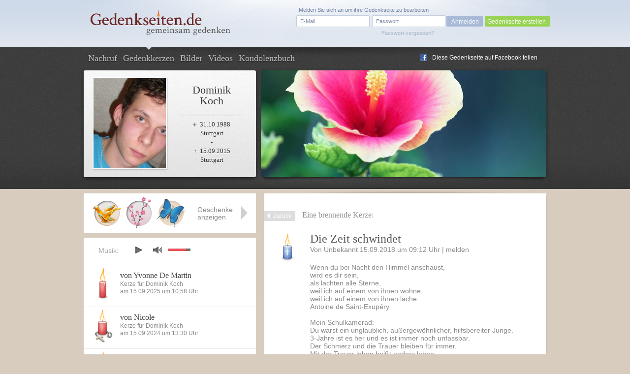

--- FILE ---
content_type: text/html; charset=UTF-8
request_url: https://www.gedenkseiten.de/dominik-koch/kerzen/2002700/
body_size: 7107
content:
<!DOCTYPE html PUBLIC "-//W3C//DTD XHTML 1.0 Strict//EN"
    "http://www.w3.org/TR/xhtml1/DTD/xhtml1-strict.dtd">

<html xmlns="http://www.w3.org/1999/xhtml">
<head>
<meta http-equiv="Content-Type" content="text/html; charset=utf-8" />
<link rel="canonical" href="https://www.gedenkseiten.de/dominik-koch/kerzen/2002700/"/>
<link href="/css/gedenkseite.css" media="screen" rel="stylesheet" type="text/css" />
<link rel="stylesheet" href="/theme/theme_1/theme.css" type="text/css" media="screen" />
<link rel="stylesheet" href="https://ajax.googleapis.com/ajax/libs/jqueryui/1.11.2/themes/smoothness/jquery-ui.css" type="text/css" media="screen" />
<script type="text/javascript" src="https://ajax.googleapis.com/ajax/libs/jquery/1.8.3/jquery.min.js"></script>
<script type="text/javascript" src="https://ajax.googleapis.com/ajax/libs/jqueryui/1.11.2/jquery-ui.min.js"></script>
	<script src='https://www.google.com/recaptcha/api.js'></script>
<link rel="shortcut icon" type="image/x-icon" href="/favicon.ico" />
<script type="text/javascript" src="/scripts/memscripts.js"></script>
<script type="text/javascript" src="/scripts/presents.js"></script>
<script type="text/javascript" src="/player/jquery.jplayer.min.js"></script>
<link rel="stylesheet" href="/player/jplayer.css" type="text/css"/>


<title>Die Zeit schwindet</title><meta name="description" content="Die Zeit schwindet | Eine Kerze für Dominik Koch von Unbekannt am 15.09.2018" >
<meta name="keywords" content="" >
	<meta property="og:image" content="/images/user/dominik-koch/images/Dominik-Koch-3.jpg" />
	<meta property="og:description" content="Dies ist eine Gedenkseite auf Gedenkseiten.de  für Dominik Koch, Geboren am 31.10.1988,
Gestorben am 15.09.2015" />

<style>
#main #sidebar {
	float: left;
	width: 350px;
	min-height: 400px;
	margin-top: 90px;
	position: relative;
	background-color: #fff;
	padding-bottom: 30px;
		}

	#main #content {
float: right;
margin: 0 0 0 0;
width: 475px;
background-color: #fff;
min-height: 400px;
position: relative;
min-height: 500px;
padding: 31px 60px 50px 38px;}</style>
</head>
<body>

<script type="text/javascript">
$(document).ready(function(){
        $("#jquery_jplayer_1").jPlayer({
                ready: function () {
                        $(this).jPlayer("setMedia", {
                            	mp3: "https://www.gedenkseiten.de/songs/sweet_memories.mp3"
                        })
                },
                swfPath: "https://www.gedenkseiten.de/scripts/",
                supplied: "mp3"
        })
});
</script>


<div id="container">
	<div id="head">
	<a href="/">
		<img id="logo" src="/images/Gedenkseiten-de-head_logo.png" alt="Gedenkseiten.de"></img>
		</a>

			<div class="login">
		<form method="post" id="loginForm" action="/profil/">
		<fieldset>
		<input type="text" name="name" id="loginEmail" value="E-Mail" onfocus="if (this.value == 'E-Mail') this.value = '';" onblur="if (this.value == '') this.value = 'E-Mail';"/>
		<input type="password" name="password" id="password-password" value=""/>
		<input type="hidden" name="origin" value="/dominik-koch/kerzen/2002700/" />
		<input id="password-clear" type="text" value="Passwort" onfocus="if (this.value == 'Passwort') this.value = '';" onblur="if (this.value == '') this.value = 'Passwort';" style="display: none;"/>

		<input type="button" value="Anmelden" onclick="this.form.submit();"/>
		</fieldset>
		<a id="loginPassLost" class="pw" style="cursor: pointer;">Passwort vergessen?</a>
				<span class="reg">Melden Sie sich an um ihre Gedenkseite zu bearbeiten</span>
		</form>
		<div class="newtopgedenk"><a href="/gedenkseite/">Gedenkseite erstellen</a></div>
		</div>
	 	</div>


	<div id="sub_head" class="">
		<ul id="navigation">
      		<li ><a href="https://www.gedenkseiten.de/dominik-koch/">Nachruf</a></li>
      		<li class="current"><a href="https://www.gedenkseiten.de/dominik-koch/kerzen/"> Gedenkkerzen</a></li>
      		<li ><a href="https://www.gedenkseiten.de/dominik-koch/bilder/">Bilder</a></li>
      		<li ><a href="https://www.gedenkseiten.de/dominik-koch/videos/">Videos</a></li>
      		<li ><a href="https://www.gedenkseiten.de/dominik-koch/kondolenzbuch/">Kondolenzbuch</a></li>
			  <li style="margin: -28px 0 0 680px; ">
			 <img src="/images/f_logo.png" width="15px" height="15px" style="float:left;" alt="Facebook"/><a onclick="window.open(this.href);return false;" title="bei Facebook empfehlen" rel="nofollow" href="https://www.facebook.com/sharer.php?u=https%3A%2F%2Fwww.gedenkseiten.de/dominik-koch%2F&t=Gedenkseiten" style="float:left; margin: -15px 0 0 -25px; text-shadow: none;">Diese Gedenkseite auf Facebook teilen</a>
			  </li>
		</ul>
		<div id="person">
							<img  src="/images/user/dominik-koch/images/Dominik-Koch-3.jpg" alt="Dominik Koch"/><br/>
						<h1>Dominik<br/>Koch</h1>
			<p class="dates"> <span class="born">31.10.1988</span><br/>
			Stuttgart<br/>
			-<br/>
			 <span class="died">15.09.2015</span><br/>
			Stuttgart</p>
		</div>
				<img src="/images/themes/theme_1/stimmungsbild.png" alt="stimmungsbild" class="bigpic" width="580" height="217"></img>
	</div>
	<div id="main">

		




<div id="content" class="condolence_entry">
<div id="linkerschatten" style="width: 2px; height: 580px; background-image: url(/images/shadeleft.png); margin: -30px 0 0 -41px; float:left;"></div>
<div id="rechterschatten" style="width: 2px; height: 580px; background-image: url(/images/shaderight.png); margin: -30px 0 0 535px; float:right; position:absolute;"></div>
<a href="https://www.gedenkseiten.de/dominik-koch/kerzen/" class="back">Zurück</a><span class="headline_2 navi_element">Eine brennende Kerze:</span>

	<img class="candle" src="/images/kerzen/kerze-06-06.png" alt="Kerze blau kreuz" style="margin-left:-15px;"></img>
	<div class="candle_entry" style="float:right; width:420px;">
						<span class="headline_1">Die Zeit schwindet</span>
			
		
		<p class="info">
		Von 
		Unbekannt					
		15.09.2018 um 09:12 Uhr |
			<span class="report" id="06-06">melden</span>
		</p>
		<p class="justify">Wenn du bei Nacht den Himmel anschaust,<br />
wird es dir sein,<br />
als lachten alle Sterne,<br />
weil ich auf einem von ihnen wohne,<br />
weil ich auf einem von ihnen lache.<br />
Antoine de Saint-Exupéry<br />
<br />
Mein Schulkamerad:<br />
Du warst ein unglaublich, außergewöhnlicher, hilfsbereiter Junge. <br />
3-Jahre ist es her und es ist immer noch unfassbar. <br />
Der Schmerz und die Trauer bleiben für immer. <br />
Mit der Trauer leben heißt anders leben.<br />
Ich wünsche deiner Familie viel Kraft</p>


		
	</div>   	

</div>
<div id="abuse" class="fulllayer"style="display: none;">
			<div id="blackLayer"></div>
			<div id="lostPassword" class="window" style="padding: 40px 100px 70px 50px;">
			  <div id="inPLBox">
			  <span class="headline_1">Melden Sie einen unangemessenen Eintrag</span>
			  <p style="margin: 10px 0 20px 0;">Hier haben Sie die Möglichkeit, einen unangemessenen Beitrag zu melden.</p>
					<form action="" method="post" class="formular" name="abuseform">
					<fieldset style="width: 500px;">
					
<textarea name="textfield2" id="textfield2" cols="70" rows="12" style="height: 150px;" onfocus="if (this.value == &#39;Bitte beschreiben Sie mit einigen Worten, weshalb Sie der Meinung sind, dass dieser Beitrag nicht angemessen ist. Wir prüfen Ihre Meldung innerhalb 24 Stunden. Vielen Dank für Ihre Unterstützung.&#39;) this.value = &#39;&#39;;">Bitte beschreiben Sie mit einigen Worten, weshalb Sie der Meinung sind, dass dieser Beitrag nicht angemessen ist. Wir prüfen Ihre Meldung innerhalb 24 Stunden. Vielen Dank für Ihre Unterstützung.</textarea><div><label for="name" style="margin: 15px 10px 0 0; text-align: left; width: 100px;">Ihr Name: </label>
<input type="text" name="sender" id="sender" value="" style="width:200px; margin:15px 0  0 10px;"></div></fieldset>	
					<fieldset style="margin:-20px 0 0 -25px; width: 850px;">
						<div class="g-recaptcha" data-sitekey="6Lcuih4UAAAAAPWfcBTzKHFMHhKbm72_z5W3NMsh" style="margin-left:52px;"></div>
					<span class="button green right" onclick="submitabuseForm();" style="margin: -60px 0 0 25px; width:150px; cursor:pointer; text-align:center;">Meldung absenden</span>
					
					<input type="hidden" name="specialId" id="specialId" value="2002700"/>
					<input type="hidden" name="reportabuse" value="1"/>
					</fieldset>
					</form>		  
			    <a class="close" id="closeabuse" href="#"> </a>
			
			  </div>
			</div>
		</div>







<script type="text/javascript">


$(".report2").click(function (e) {
	var reportId = $(this).attr('id');
	$("#specialId").val(reportId);
    $("#abuse").show();
    $('html, body').animate({scrollTop:0}	);
    });

</script>




	<!-- items neu hinzufügen in die gleiche ebene wie sidebar und content -->
	<div id="items">
		<div class="placed_item_box">
			<div class="items_placed">
				<!-- hier die platzierten geschenke ausgeben -->
				<!-- start -->
                								<div class="s74">
				<span class="f"><b>Geschenk</b>
				Am 15.09.2020								angelegt.</span></div>

								<div class="s73">
				<span class="f"><b>Geschenk</b>
				Am 25.08.2020								angelegt.</span></div>

								<div class="s2">
				<span class="f"><b>Geschenk</b>
				Am 25.08.2020								angelegt.</span></div>

								<div class="s59">
				<span class="f"><b>Geschenk</b>
				Am 25.08.2016				von Oliver Schmid 				angelegt.</span></div>

								<div class="s67">
				<span class="f"><b>Geschenk</b>
				Am 13.12.2015				von Oliver Schmid 				angelegt.</span></div>

								<div class="s21">
				<span class="f"><b>Geschenk</b>
				Am 16.09.2015				von Gedenkseiten.de 				angelegt.</span></div>

												<div id="new_item"  class="empty"><span class="f"><b>Geschenk platzieren</b>Klicken Sie mit der linken Maustaste auf ein leeres Feld um an dieser Stelle ein Geschenk zu platzieren.</span></div><div class="empty"><span class="f"><b>Geschenk platzieren</b>Klicken Sie mit der linken Maustaste auf ein leeres Feld um an dieser Stelle ein Geschenk zu platzieren.</span></div>												<!-- ende -->

							</div>
			<div class="show_items">Geschenke anzeigen</div>
			<div class="close_items"></div>
			<div class="new_item">Geschenk wählen</div>
		</div>

		<div class="new_item_box">
		<div class="items_option">
			<div class="sc7"><label rel="7" for="sc7"></label></div><div class="sc2"><label rel="2" for="sc2"></label></div><div class="sc4"><label rel="4" for="sc4"></label></div><div class="sc9"><label rel="9" for="sc9"></label></div><div class="sc8"><label rel="8" for="sc8"></label></div><div class="sc11"><label rel="11" for="sc11"></label></div><div class="sc93"><label rel="93" for="sc93"></label></div><div class="sc95"><label rel="95" for="sc95"></label></div><div class="sc10"><label rel="10" for="sc10"></label></div><div class="sc30"><label rel="30" for="sc30"></label></div><div class="sc47"><label rel="47" for="sc47"></label></div><div class="sc73"><label rel="73" for="sc73"></label></div><div class="sc70"><label rel="70" for="sc70"></label></div><div class="sc90"><label rel="90" for="sc90"></label></div><div class="sc71"><label rel="71" for="sc71"></label></div><div class="sc87"><label rel="87" for="sc87"></label></div><div class="sc84"><label rel="84" for="sc84"></label></div><div class="sc85"><label rel="85" for="sc85"></label></div><div class="sc96"><label rel="96" for="sc96"></label></div><div class="sc24"><label rel="24" for="sc24"></label></div><div class="sc17"><label rel="17" for="sc17"></label></div><div class="sc21"><label rel="21" for="sc21"></label></div><div class="sc22"><label rel="22" for="sc22"></label></div><div class="sc12"><label rel="12" for="sc12"></label></div><div class="sc6"><label rel="6" for="sc6"></label></div><div class="sc34"><label rel="34" for="sc34"></label></div><div class="sc48"><label rel="48" for="sc48"></label></div><div class="sc72"><label rel="72" for="sc72"></label></div><div class="sc14"><label rel="14" for="sc14"></label></div><div class="sc25"><label rel="25" for="sc25"></label></div><div class="sc45"><label rel="45" for="sc45"></label></div><div class="sc19"><label rel="19" for="sc19"></label></div><div class="sc16"><label rel="16" for="sc16"></label></div><div class="sc69"><label rel="69" for="sc69"></label></div><div class="sc27"><label rel="27" for="sc27"></label></div><div class="sc26"><label rel="26" for="sc26"></label></div><div class="sc3"><label rel="3" for="sc3"></label></div><div class="sc28"><label rel="28" for="sc28"></label></div><div class="sc46"><label rel="46" for="sc46"></label></div><div class="sc56"><label rel="56" for="sc56"></label></div><div class="sc57"><label rel="57" for="sc57"></label></div><div class="sc81"><label rel="81" for="sc81"></label></div><div class="sc82"><label rel="82" for="sc82"></label></div><div class="sc83"><label rel="83" for="sc83"></label></div><div class="sc74"><label rel="74" for="sc74"></label></div><div class="sc52"><label rel="52" for="sc52"></label></div><div class="sc32"><label rel="32" for="sc32"></label></div><div class="sc41"><label rel="41" for="sc41"></label></div><div class="sc44"><label rel="44" for="sc44"></label></div><div class="sc53"><label rel="53" for="sc53"></label></div><div class="sc33"><label rel="33" for="sc33"></label></div><div class="sc29"><label rel="29" for="sc29"></label></div><div class="sc97"><label rel="97" for="sc97"></label></div><div class="sc13"><label rel="13" for="sc13"></label></div><div class="sc43"><label rel="43" for="sc43"></label></div><div class="sc15"><label rel="15" for="sc15"></label></div><div class="sc49"><label rel="49" for="sc49"></label></div><div class="sc54"><label rel="54" for="sc54"></label></div><div class="sc50"><label rel="50" for="sc50"></label></div><div class="sc55"><label rel="55" for="sc55"></label></div><div class="sc99"><label rel="99" for="sc99"></label></div><div class="sc42"><label rel="42" for="sc42"></label></div><div class="sc76"><label rel="76" for="sc76"></label></div><div class="sc59"><label rel="59" for="sc59"></label></div><div class="sc60"><label rel="60" for="sc60"></label></div><div class="sc61"><label rel="61" for="sc61"></label></div><div class="sc62"><label rel="62" for="sc62"></label></div><div class="sc64"><label rel="64" for="sc64"></label></div><div class="sc63"><label rel="63" for="sc63"></label></div><div class="sc51"><label rel="51" for="sc51"></label></div><div class="sc75"><label rel="75" for="sc75"></label></div><div class="sc77"><label rel="77" for="sc77"></label></div><div class="sc79"><label rel="79" for="sc79"></label></div><div class="sc78"><label rel="78" for="sc78"></label></div><div class="sc18"><label rel="18" for="sc18"></label></div><div class="sc31"><label rel="31" for="sc31"></label></div><div class="sc23"><label rel="23" for="sc23"></label></div><div class="sc98"><label rel="98" for="sc98"></label></div><div class="sc100"><label rel="100" for="sc100"></label></div><div class="sc20"><label rel="20" for="sc20"></label></div><div class="sc58"><label rel="58" for="sc58"></label></div><div class="sc106"><label rel="106" for="sc106"></label></div><div class="sc104"><label rel="104" for="sc104"></label></div><div class="sc103"><label rel="103" for="sc103"></label></div><div class="sc105"><label rel="105" for="sc105"></label></div><div class="sc107"><label rel="107" for="sc107"></label></div><div class="sc101"><label rel="101" for="sc101"></label></div><div class="sc102"><label rel="102" for="sc102"></label></div><div class="sc109"><label rel="109" for="sc109"></label></div><div class="sc108"><label rel="108" for="sc108"></label></div><div class="sc88"><label rel="88" for="sc88"></label></div><div class="sc92"><label rel="92" for="sc92"></label></div><div class="sc112"><label rel="112" for="sc112"></label></div><div class="sc110"><label rel="110" for="sc110"></label></div><div class="sc111"><label rel="111" for="sc111"></label></div><div class="sc113"><label rel="113" for="sc113"></label></div><div class="sc91"><label rel="91" for="sc91"></label></div><div class="sc86"><label rel="86" for="sc86"></label></div>
			<span class="ml end"></span><span class="mr"></span>
		</div>
			<div class="text">
			<div class="error">Wählen Sie ein Geschenk</div>
							<p style="font-size: 0.8em">Mit einem Geschenk hinterlassen Sie Ihr persönliches Zeichen in Gedenken an
				Dominik Koch. Veredeln Sie jetzt für 2,99 Euro diese Gedenkseite durch ein Geschenk in Ihrem Namen.</p>
							<input type="submit" value="Geschenk platzieren" id="placepresent" style="margin-right: -35px;"/>
			</div>
		</div>



	</div>




	<div class="layerbox wh fulllayer" id="la7" style="display:none;">
	<div id="blackLayer"></div>
	<div>
	<form method="post" action="/dominik-koch/">
	<p style="font-size: 14px; padding: 80px 0 30px 0; text-align: center; line-height: 18px;" >
	Hier können Sie Ihren Namen angeben. Dieser wird öffentlich zu Ihrem <br/>
	Geschenk hinterlegt und ist auf der Gedenkseite sichtbar.
	</p>
	<div class="cinput">
	<label for="kgiftname"><b>Ihr Name</b> (freiwillig):</label>
	<input type="text" name="kgiftname" maxlength="25" value="" id="kgiftname" style="background-color: #f9f9f9;" />
	</div>
	<br />

	<div class="presentconfirm" style="border: 1px solid #CBCBCB; width: 376px; height: 85px;">
	<img src="" id="presentimage" alt="Geschenk" style="margin: 5px 0 0 20px;"/>
	<form action="/dominik-koch/" method="post" style="width: 250px; margin: -70px 0 0 90px;">
	<input type="submit" name="setpresent1" value="Geschenk platzieren" style="margin: 20px 30px 0 0; float:right;"/>
	<input type="hidden" name="ssc" class="ssc" value="" />
	</form>
	</div>

	<ul class="steps">
	<li><span>1</span>Geschenk wählen</li>
	<li class="active"><span>2</span>Namen hinzufügen</li>
	<li><span>3</span>Geschenk bezahlen</li>
	</ul>

	<span class="close" id="closediv">x</span></div></div>







		<div id="sidebar">
			<div id="jquery_jplayer_1" class="jp-jplayer"></div>
			<div class="jp-audio small">
			<div class="jp-setting">Musik:</div>
			  <div class="jp-type-single">

			    <div id="jp_interface_1" class="jp-interface">
			      <ul class="jp-controls">
			        <li><a href="#" class="jp-play" tabindex="1">play</a></li>
			        <li><a href="#" class="jp-pause" tabindex="1">pause</a></li>
			        <li><a href="#" class="jp-stop" tabindex="1">stop</a></li>
			        <li><a href="#" class="jp-mute" tabindex="1">mute</a></li>
			        <li><a href="#" class="jp-unmute" tabindex="1">unmute</a></li>

			      </ul>
			      <div class="jp-volume-bar">
			        <div class="jp-volume-bar-value"></div>
			      </div>
			    </div>
			  </div>
			</div>

	          
	            		            					<div class="teaser candle">
						<a href="https://www.gedenkseiten.de/dominik-koch/kerzen/3653445/"><img src="/images/kerzen/kerze-01-01.png" alt="Kerze rot lang" class="left" ></img></a>
						<ul class="left">
							<li class="title"><span class="headline_2"><a href="https://www.gedenkseiten.de/dominik-koch/kerzen/3653445/">von Yvonne De Martin</a></span></li>
							<li style="margin-top: -5px;">Kerze für Dominik Koch </li>
							<li>am 15.09.2025 um 10:58  Uhr</li>
						</ul>
					</div>
		              					<div class="teaser candle">
						<a href="https://www.gedenkseiten.de/dominik-koch/kerzen/3509060/"><img src="/images/kerzen/kerze-01-14.png" alt="Kerze rot Rosenkreuz" class="left" ></img></a>
						<ul class="left">
							<li class="title"><span class="headline_2"><a href="https://www.gedenkseiten.de/dominik-koch/kerzen/3509060/">von Nicole</a></span></li>
							<li style="margin-top: -5px;">Kerze für Dominik Koch </li>
							<li>am 15.09.2024 um 13:30  Uhr</li>
						</ul>
					</div>
		              					<div class="teaser candle">
						<a href="https://www.gedenkseiten.de/dominik-koch/kerzen/3509041/"><img src="/images/kerzen/kerze-06-06.png" alt="Kerze blau kreuz" class="left" ></img></a>
						<ul class="left">
							<li class="title"><span class="headline_2"><a href="https://www.gedenkseiten.de/dominik-koch/kerzen/3509041/">von Brigitte</a></span></li>
							<li style="margin-top: -5px;">Kerze für Dominik Koch </li>
							<li>am 15.09.2024 um 11:29  Uhr</li>
						</ul>
					</div>
		              	           			<div class="clear"></div>
			<p class="more"><a href="https://www.gedenkseiten.de/dominik-koch/kerzen/">Weitere Kerzen anzeigen</a></p>
			<a class="candle_button" href="https://www.gedenkseiten.de/dominik-koch/kerzen/anzuenden/">Kerze anzünden</a>
		</div>
		<div class="sidebar_container">
				<p style="font-size:13px;"><span class="headline_2">Gedenkseite für Dominik Koch</span>
				Die Gedenkseite für Dominik Koch				wurde am 15.09.2015 von
				<a href="/profil/14541/">Yvonne De Martin</a> erstellt und bisher 64.002 mal besucht.
				<br/><br/>
												Geburtsdatum: 31. Oktober 1988<br/>
								Geburtsort: Stuttgart<br/>				Sterbedatum: 15. September 2015<br/>
				Sterbeort: Stuttgart<br/>																Sternzeichen: Skorpion<br/>
								

				</p>
				<a href="/gedenkseite/" class="leave" style="font-size: 13px;">Erstellen Sie jetzt in nur wenigen Schritten kostenfrei eine
				persönliche Gedenkseiten</a>
		</div>

		<div class="clear"></div>

	</div>
</div>


<div id="lighty2" class="overlay" style="display: none; ">
	<div id="blackLayer"></div>
		<div id="lostPassword" class="window" style="margin-top: 100px;">
		  <div class="inPLBox">
        			    	<p class="headline_1">Sie haben Ihr Passwort vergessen?</p>
			    <p class="info justify">Um ein neues Passwort zu erhalten, geben Sie hier Ihre Emailadresse an, mit der Sie sich bei Gedenkseiten.de registriert haben. Sie erhalten unverzüglich ein neues Passwort per Email zugeschickt.</p>

			    <form method="post" action="/dominik-koch/" class="formular">
			    <fieldset>
			      <p>
			        <input type="text" name="email" class="text " value="" style="float:left; width:280px;"/><br/>
			        <input type="hidden" name="pw" value="1" />
			        <input type="submit" class="newbutton green" value="Neues Passwort anfordern" style="margin: -40px 0 0 300px; width: 200px"/>
			      </p>
			      </fieldset>
			    </form>
			    
		    		    <a class="close" id="closePw" href=""></a>
		  </div>
		</div>
</div>



 <div id="footer">
	<p>
		<a href="/"><img src="/images/Gedenkseiten-de-footer_logo.png" alt="Gedenkseiten.de"></img></a>
		© Copyright 2022 <a href="/">Gedenkseiten.de</a><br/>
		<a href="/agb/">AGB</a> | <a href="/impressum/">Impressum</a> | <a href="/datenschutz/">Datenschutz</a> | <a href="/presse/">Presse</a> | <a href="/faq/">FAQ</a><br>
		<a href="//magazin.gedenkseiten.de?utm_source=gedenkseiten.de&utm_medium=footer">Magazin</a> | <a href="//eve.gedenkseiten.de?utm_source=gedenkseiten.de&utm_medium=footer">Eve-Trauerbegleitung</a> | <a href="/meinung/">Meinungen</a> | <a href="/gedenkseiten/">Gedenkseiten</a> | <a href="/trauersprueche/a/">Trauersprüche</a> | <a href="https://de.trustpilot.com/review/gedenkseiten.de" target="_blank" rel="noopener">Bewerten</a>
		<!-- TrustBox widget - Review Collector -->
		<!-- <div style="margin: 40px 0;" class="trustpilot-widget" data-locale="de-DE" data-template-id="56278e9abfbbba0bdcd568bc" data-businessunit-id="5b2c2f18c23ad60001a96107" data-style-height="52px" data-style-width="240px">
			<a href="https://de.trustpilot.com/review/gedenkseiten.de" target="_blank" rel="noopener">Auf Trustpilot bewerten</a>
		</div> -->
		<!-- End TrustBox widget -->
	</p>


<script type="text/javascript">
$("#closediv").click(function () {
    $(".fulllayer").hide();
    $("la7").hide();
    });

$(".close").click(function () {
    $(".fulllayer").hide();
    $("la7").hide();
    });

</script>

	 <script>
		 (function(i,s,o,g,r,a,m){i['GoogleAnalyticsObject']=r;i[r]=i[r]||function(){
				 (i[r].q=i[r].q||[]).push(arguments)},i[r].l=1*new Date();a=s.createElement(o),
			 m=s.getElementsByTagName(o)[0];a.async=1;a.src=g;m.parentNode.insertBefore(a,m)
		 })(window,document,'script','https://www.google-analytics.com/analytics.js','ga');

		 ga('create', 'UA-145091585-1', 'auto');
		 ga('send', 'pageview');

	 </script>


</div>

<script async src="https://tally.so/widgets/embed.js"></script>

<script>
window.TallyConfig = {
  "formId": "w2OVvb",
  "popup": {
    "open": {
      "trigger": "time",
      "ms": 5000
    },
    "width": 560,
    "customFormUrl": "https://forms.gedenkseiten.de/trauerschleife-neues-jahr",
    "showOnce": true
  }
};
</script>



</body>
</html>


--- FILE ---
content_type: text/html; charset=utf-8
request_url: https://www.google.com/recaptcha/api2/anchor?ar=1&k=6Lcuih4UAAAAAPWfcBTzKHFMHhKbm72_z5W3NMsh&co=aHR0cHM6Ly93d3cuZ2VkZW5rc2VpdGVuLmRlOjQ0Mw..&hl=en&v=PoyoqOPhxBO7pBk68S4YbpHZ&size=normal&anchor-ms=20000&execute-ms=30000&cb=viuao8q9ry14
body_size: 49285
content:
<!DOCTYPE HTML><html dir="ltr" lang="en"><head><meta http-equiv="Content-Type" content="text/html; charset=UTF-8">
<meta http-equiv="X-UA-Compatible" content="IE=edge">
<title>reCAPTCHA</title>
<style type="text/css">
/* cyrillic-ext */
@font-face {
  font-family: 'Roboto';
  font-style: normal;
  font-weight: 400;
  font-stretch: 100%;
  src: url(//fonts.gstatic.com/s/roboto/v48/KFO7CnqEu92Fr1ME7kSn66aGLdTylUAMa3GUBHMdazTgWw.woff2) format('woff2');
  unicode-range: U+0460-052F, U+1C80-1C8A, U+20B4, U+2DE0-2DFF, U+A640-A69F, U+FE2E-FE2F;
}
/* cyrillic */
@font-face {
  font-family: 'Roboto';
  font-style: normal;
  font-weight: 400;
  font-stretch: 100%;
  src: url(//fonts.gstatic.com/s/roboto/v48/KFO7CnqEu92Fr1ME7kSn66aGLdTylUAMa3iUBHMdazTgWw.woff2) format('woff2');
  unicode-range: U+0301, U+0400-045F, U+0490-0491, U+04B0-04B1, U+2116;
}
/* greek-ext */
@font-face {
  font-family: 'Roboto';
  font-style: normal;
  font-weight: 400;
  font-stretch: 100%;
  src: url(//fonts.gstatic.com/s/roboto/v48/KFO7CnqEu92Fr1ME7kSn66aGLdTylUAMa3CUBHMdazTgWw.woff2) format('woff2');
  unicode-range: U+1F00-1FFF;
}
/* greek */
@font-face {
  font-family: 'Roboto';
  font-style: normal;
  font-weight: 400;
  font-stretch: 100%;
  src: url(//fonts.gstatic.com/s/roboto/v48/KFO7CnqEu92Fr1ME7kSn66aGLdTylUAMa3-UBHMdazTgWw.woff2) format('woff2');
  unicode-range: U+0370-0377, U+037A-037F, U+0384-038A, U+038C, U+038E-03A1, U+03A3-03FF;
}
/* math */
@font-face {
  font-family: 'Roboto';
  font-style: normal;
  font-weight: 400;
  font-stretch: 100%;
  src: url(//fonts.gstatic.com/s/roboto/v48/KFO7CnqEu92Fr1ME7kSn66aGLdTylUAMawCUBHMdazTgWw.woff2) format('woff2');
  unicode-range: U+0302-0303, U+0305, U+0307-0308, U+0310, U+0312, U+0315, U+031A, U+0326-0327, U+032C, U+032F-0330, U+0332-0333, U+0338, U+033A, U+0346, U+034D, U+0391-03A1, U+03A3-03A9, U+03B1-03C9, U+03D1, U+03D5-03D6, U+03F0-03F1, U+03F4-03F5, U+2016-2017, U+2034-2038, U+203C, U+2040, U+2043, U+2047, U+2050, U+2057, U+205F, U+2070-2071, U+2074-208E, U+2090-209C, U+20D0-20DC, U+20E1, U+20E5-20EF, U+2100-2112, U+2114-2115, U+2117-2121, U+2123-214F, U+2190, U+2192, U+2194-21AE, U+21B0-21E5, U+21F1-21F2, U+21F4-2211, U+2213-2214, U+2216-22FF, U+2308-230B, U+2310, U+2319, U+231C-2321, U+2336-237A, U+237C, U+2395, U+239B-23B7, U+23D0, U+23DC-23E1, U+2474-2475, U+25AF, U+25B3, U+25B7, U+25BD, U+25C1, U+25CA, U+25CC, U+25FB, U+266D-266F, U+27C0-27FF, U+2900-2AFF, U+2B0E-2B11, U+2B30-2B4C, U+2BFE, U+3030, U+FF5B, U+FF5D, U+1D400-1D7FF, U+1EE00-1EEFF;
}
/* symbols */
@font-face {
  font-family: 'Roboto';
  font-style: normal;
  font-weight: 400;
  font-stretch: 100%;
  src: url(//fonts.gstatic.com/s/roboto/v48/KFO7CnqEu92Fr1ME7kSn66aGLdTylUAMaxKUBHMdazTgWw.woff2) format('woff2');
  unicode-range: U+0001-000C, U+000E-001F, U+007F-009F, U+20DD-20E0, U+20E2-20E4, U+2150-218F, U+2190, U+2192, U+2194-2199, U+21AF, U+21E6-21F0, U+21F3, U+2218-2219, U+2299, U+22C4-22C6, U+2300-243F, U+2440-244A, U+2460-24FF, U+25A0-27BF, U+2800-28FF, U+2921-2922, U+2981, U+29BF, U+29EB, U+2B00-2BFF, U+4DC0-4DFF, U+FFF9-FFFB, U+10140-1018E, U+10190-1019C, U+101A0, U+101D0-101FD, U+102E0-102FB, U+10E60-10E7E, U+1D2C0-1D2D3, U+1D2E0-1D37F, U+1F000-1F0FF, U+1F100-1F1AD, U+1F1E6-1F1FF, U+1F30D-1F30F, U+1F315, U+1F31C, U+1F31E, U+1F320-1F32C, U+1F336, U+1F378, U+1F37D, U+1F382, U+1F393-1F39F, U+1F3A7-1F3A8, U+1F3AC-1F3AF, U+1F3C2, U+1F3C4-1F3C6, U+1F3CA-1F3CE, U+1F3D4-1F3E0, U+1F3ED, U+1F3F1-1F3F3, U+1F3F5-1F3F7, U+1F408, U+1F415, U+1F41F, U+1F426, U+1F43F, U+1F441-1F442, U+1F444, U+1F446-1F449, U+1F44C-1F44E, U+1F453, U+1F46A, U+1F47D, U+1F4A3, U+1F4B0, U+1F4B3, U+1F4B9, U+1F4BB, U+1F4BF, U+1F4C8-1F4CB, U+1F4D6, U+1F4DA, U+1F4DF, U+1F4E3-1F4E6, U+1F4EA-1F4ED, U+1F4F7, U+1F4F9-1F4FB, U+1F4FD-1F4FE, U+1F503, U+1F507-1F50B, U+1F50D, U+1F512-1F513, U+1F53E-1F54A, U+1F54F-1F5FA, U+1F610, U+1F650-1F67F, U+1F687, U+1F68D, U+1F691, U+1F694, U+1F698, U+1F6AD, U+1F6B2, U+1F6B9-1F6BA, U+1F6BC, U+1F6C6-1F6CF, U+1F6D3-1F6D7, U+1F6E0-1F6EA, U+1F6F0-1F6F3, U+1F6F7-1F6FC, U+1F700-1F7FF, U+1F800-1F80B, U+1F810-1F847, U+1F850-1F859, U+1F860-1F887, U+1F890-1F8AD, U+1F8B0-1F8BB, U+1F8C0-1F8C1, U+1F900-1F90B, U+1F93B, U+1F946, U+1F984, U+1F996, U+1F9E9, U+1FA00-1FA6F, U+1FA70-1FA7C, U+1FA80-1FA89, U+1FA8F-1FAC6, U+1FACE-1FADC, U+1FADF-1FAE9, U+1FAF0-1FAF8, U+1FB00-1FBFF;
}
/* vietnamese */
@font-face {
  font-family: 'Roboto';
  font-style: normal;
  font-weight: 400;
  font-stretch: 100%;
  src: url(//fonts.gstatic.com/s/roboto/v48/KFO7CnqEu92Fr1ME7kSn66aGLdTylUAMa3OUBHMdazTgWw.woff2) format('woff2');
  unicode-range: U+0102-0103, U+0110-0111, U+0128-0129, U+0168-0169, U+01A0-01A1, U+01AF-01B0, U+0300-0301, U+0303-0304, U+0308-0309, U+0323, U+0329, U+1EA0-1EF9, U+20AB;
}
/* latin-ext */
@font-face {
  font-family: 'Roboto';
  font-style: normal;
  font-weight: 400;
  font-stretch: 100%;
  src: url(//fonts.gstatic.com/s/roboto/v48/KFO7CnqEu92Fr1ME7kSn66aGLdTylUAMa3KUBHMdazTgWw.woff2) format('woff2');
  unicode-range: U+0100-02BA, U+02BD-02C5, U+02C7-02CC, U+02CE-02D7, U+02DD-02FF, U+0304, U+0308, U+0329, U+1D00-1DBF, U+1E00-1E9F, U+1EF2-1EFF, U+2020, U+20A0-20AB, U+20AD-20C0, U+2113, U+2C60-2C7F, U+A720-A7FF;
}
/* latin */
@font-face {
  font-family: 'Roboto';
  font-style: normal;
  font-weight: 400;
  font-stretch: 100%;
  src: url(//fonts.gstatic.com/s/roboto/v48/KFO7CnqEu92Fr1ME7kSn66aGLdTylUAMa3yUBHMdazQ.woff2) format('woff2');
  unicode-range: U+0000-00FF, U+0131, U+0152-0153, U+02BB-02BC, U+02C6, U+02DA, U+02DC, U+0304, U+0308, U+0329, U+2000-206F, U+20AC, U+2122, U+2191, U+2193, U+2212, U+2215, U+FEFF, U+FFFD;
}
/* cyrillic-ext */
@font-face {
  font-family: 'Roboto';
  font-style: normal;
  font-weight: 500;
  font-stretch: 100%;
  src: url(//fonts.gstatic.com/s/roboto/v48/KFO7CnqEu92Fr1ME7kSn66aGLdTylUAMa3GUBHMdazTgWw.woff2) format('woff2');
  unicode-range: U+0460-052F, U+1C80-1C8A, U+20B4, U+2DE0-2DFF, U+A640-A69F, U+FE2E-FE2F;
}
/* cyrillic */
@font-face {
  font-family: 'Roboto';
  font-style: normal;
  font-weight: 500;
  font-stretch: 100%;
  src: url(//fonts.gstatic.com/s/roboto/v48/KFO7CnqEu92Fr1ME7kSn66aGLdTylUAMa3iUBHMdazTgWw.woff2) format('woff2');
  unicode-range: U+0301, U+0400-045F, U+0490-0491, U+04B0-04B1, U+2116;
}
/* greek-ext */
@font-face {
  font-family: 'Roboto';
  font-style: normal;
  font-weight: 500;
  font-stretch: 100%;
  src: url(//fonts.gstatic.com/s/roboto/v48/KFO7CnqEu92Fr1ME7kSn66aGLdTylUAMa3CUBHMdazTgWw.woff2) format('woff2');
  unicode-range: U+1F00-1FFF;
}
/* greek */
@font-face {
  font-family: 'Roboto';
  font-style: normal;
  font-weight: 500;
  font-stretch: 100%;
  src: url(//fonts.gstatic.com/s/roboto/v48/KFO7CnqEu92Fr1ME7kSn66aGLdTylUAMa3-UBHMdazTgWw.woff2) format('woff2');
  unicode-range: U+0370-0377, U+037A-037F, U+0384-038A, U+038C, U+038E-03A1, U+03A3-03FF;
}
/* math */
@font-face {
  font-family: 'Roboto';
  font-style: normal;
  font-weight: 500;
  font-stretch: 100%;
  src: url(//fonts.gstatic.com/s/roboto/v48/KFO7CnqEu92Fr1ME7kSn66aGLdTylUAMawCUBHMdazTgWw.woff2) format('woff2');
  unicode-range: U+0302-0303, U+0305, U+0307-0308, U+0310, U+0312, U+0315, U+031A, U+0326-0327, U+032C, U+032F-0330, U+0332-0333, U+0338, U+033A, U+0346, U+034D, U+0391-03A1, U+03A3-03A9, U+03B1-03C9, U+03D1, U+03D5-03D6, U+03F0-03F1, U+03F4-03F5, U+2016-2017, U+2034-2038, U+203C, U+2040, U+2043, U+2047, U+2050, U+2057, U+205F, U+2070-2071, U+2074-208E, U+2090-209C, U+20D0-20DC, U+20E1, U+20E5-20EF, U+2100-2112, U+2114-2115, U+2117-2121, U+2123-214F, U+2190, U+2192, U+2194-21AE, U+21B0-21E5, U+21F1-21F2, U+21F4-2211, U+2213-2214, U+2216-22FF, U+2308-230B, U+2310, U+2319, U+231C-2321, U+2336-237A, U+237C, U+2395, U+239B-23B7, U+23D0, U+23DC-23E1, U+2474-2475, U+25AF, U+25B3, U+25B7, U+25BD, U+25C1, U+25CA, U+25CC, U+25FB, U+266D-266F, U+27C0-27FF, U+2900-2AFF, U+2B0E-2B11, U+2B30-2B4C, U+2BFE, U+3030, U+FF5B, U+FF5D, U+1D400-1D7FF, U+1EE00-1EEFF;
}
/* symbols */
@font-face {
  font-family: 'Roboto';
  font-style: normal;
  font-weight: 500;
  font-stretch: 100%;
  src: url(//fonts.gstatic.com/s/roboto/v48/KFO7CnqEu92Fr1ME7kSn66aGLdTylUAMaxKUBHMdazTgWw.woff2) format('woff2');
  unicode-range: U+0001-000C, U+000E-001F, U+007F-009F, U+20DD-20E0, U+20E2-20E4, U+2150-218F, U+2190, U+2192, U+2194-2199, U+21AF, U+21E6-21F0, U+21F3, U+2218-2219, U+2299, U+22C4-22C6, U+2300-243F, U+2440-244A, U+2460-24FF, U+25A0-27BF, U+2800-28FF, U+2921-2922, U+2981, U+29BF, U+29EB, U+2B00-2BFF, U+4DC0-4DFF, U+FFF9-FFFB, U+10140-1018E, U+10190-1019C, U+101A0, U+101D0-101FD, U+102E0-102FB, U+10E60-10E7E, U+1D2C0-1D2D3, U+1D2E0-1D37F, U+1F000-1F0FF, U+1F100-1F1AD, U+1F1E6-1F1FF, U+1F30D-1F30F, U+1F315, U+1F31C, U+1F31E, U+1F320-1F32C, U+1F336, U+1F378, U+1F37D, U+1F382, U+1F393-1F39F, U+1F3A7-1F3A8, U+1F3AC-1F3AF, U+1F3C2, U+1F3C4-1F3C6, U+1F3CA-1F3CE, U+1F3D4-1F3E0, U+1F3ED, U+1F3F1-1F3F3, U+1F3F5-1F3F7, U+1F408, U+1F415, U+1F41F, U+1F426, U+1F43F, U+1F441-1F442, U+1F444, U+1F446-1F449, U+1F44C-1F44E, U+1F453, U+1F46A, U+1F47D, U+1F4A3, U+1F4B0, U+1F4B3, U+1F4B9, U+1F4BB, U+1F4BF, U+1F4C8-1F4CB, U+1F4D6, U+1F4DA, U+1F4DF, U+1F4E3-1F4E6, U+1F4EA-1F4ED, U+1F4F7, U+1F4F9-1F4FB, U+1F4FD-1F4FE, U+1F503, U+1F507-1F50B, U+1F50D, U+1F512-1F513, U+1F53E-1F54A, U+1F54F-1F5FA, U+1F610, U+1F650-1F67F, U+1F687, U+1F68D, U+1F691, U+1F694, U+1F698, U+1F6AD, U+1F6B2, U+1F6B9-1F6BA, U+1F6BC, U+1F6C6-1F6CF, U+1F6D3-1F6D7, U+1F6E0-1F6EA, U+1F6F0-1F6F3, U+1F6F7-1F6FC, U+1F700-1F7FF, U+1F800-1F80B, U+1F810-1F847, U+1F850-1F859, U+1F860-1F887, U+1F890-1F8AD, U+1F8B0-1F8BB, U+1F8C0-1F8C1, U+1F900-1F90B, U+1F93B, U+1F946, U+1F984, U+1F996, U+1F9E9, U+1FA00-1FA6F, U+1FA70-1FA7C, U+1FA80-1FA89, U+1FA8F-1FAC6, U+1FACE-1FADC, U+1FADF-1FAE9, U+1FAF0-1FAF8, U+1FB00-1FBFF;
}
/* vietnamese */
@font-face {
  font-family: 'Roboto';
  font-style: normal;
  font-weight: 500;
  font-stretch: 100%;
  src: url(//fonts.gstatic.com/s/roboto/v48/KFO7CnqEu92Fr1ME7kSn66aGLdTylUAMa3OUBHMdazTgWw.woff2) format('woff2');
  unicode-range: U+0102-0103, U+0110-0111, U+0128-0129, U+0168-0169, U+01A0-01A1, U+01AF-01B0, U+0300-0301, U+0303-0304, U+0308-0309, U+0323, U+0329, U+1EA0-1EF9, U+20AB;
}
/* latin-ext */
@font-face {
  font-family: 'Roboto';
  font-style: normal;
  font-weight: 500;
  font-stretch: 100%;
  src: url(//fonts.gstatic.com/s/roboto/v48/KFO7CnqEu92Fr1ME7kSn66aGLdTylUAMa3KUBHMdazTgWw.woff2) format('woff2');
  unicode-range: U+0100-02BA, U+02BD-02C5, U+02C7-02CC, U+02CE-02D7, U+02DD-02FF, U+0304, U+0308, U+0329, U+1D00-1DBF, U+1E00-1E9F, U+1EF2-1EFF, U+2020, U+20A0-20AB, U+20AD-20C0, U+2113, U+2C60-2C7F, U+A720-A7FF;
}
/* latin */
@font-face {
  font-family: 'Roboto';
  font-style: normal;
  font-weight: 500;
  font-stretch: 100%;
  src: url(//fonts.gstatic.com/s/roboto/v48/KFO7CnqEu92Fr1ME7kSn66aGLdTylUAMa3yUBHMdazQ.woff2) format('woff2');
  unicode-range: U+0000-00FF, U+0131, U+0152-0153, U+02BB-02BC, U+02C6, U+02DA, U+02DC, U+0304, U+0308, U+0329, U+2000-206F, U+20AC, U+2122, U+2191, U+2193, U+2212, U+2215, U+FEFF, U+FFFD;
}
/* cyrillic-ext */
@font-face {
  font-family: 'Roboto';
  font-style: normal;
  font-weight: 900;
  font-stretch: 100%;
  src: url(//fonts.gstatic.com/s/roboto/v48/KFO7CnqEu92Fr1ME7kSn66aGLdTylUAMa3GUBHMdazTgWw.woff2) format('woff2');
  unicode-range: U+0460-052F, U+1C80-1C8A, U+20B4, U+2DE0-2DFF, U+A640-A69F, U+FE2E-FE2F;
}
/* cyrillic */
@font-face {
  font-family: 'Roboto';
  font-style: normal;
  font-weight: 900;
  font-stretch: 100%;
  src: url(//fonts.gstatic.com/s/roboto/v48/KFO7CnqEu92Fr1ME7kSn66aGLdTylUAMa3iUBHMdazTgWw.woff2) format('woff2');
  unicode-range: U+0301, U+0400-045F, U+0490-0491, U+04B0-04B1, U+2116;
}
/* greek-ext */
@font-face {
  font-family: 'Roboto';
  font-style: normal;
  font-weight: 900;
  font-stretch: 100%;
  src: url(//fonts.gstatic.com/s/roboto/v48/KFO7CnqEu92Fr1ME7kSn66aGLdTylUAMa3CUBHMdazTgWw.woff2) format('woff2');
  unicode-range: U+1F00-1FFF;
}
/* greek */
@font-face {
  font-family: 'Roboto';
  font-style: normal;
  font-weight: 900;
  font-stretch: 100%;
  src: url(//fonts.gstatic.com/s/roboto/v48/KFO7CnqEu92Fr1ME7kSn66aGLdTylUAMa3-UBHMdazTgWw.woff2) format('woff2');
  unicode-range: U+0370-0377, U+037A-037F, U+0384-038A, U+038C, U+038E-03A1, U+03A3-03FF;
}
/* math */
@font-face {
  font-family: 'Roboto';
  font-style: normal;
  font-weight: 900;
  font-stretch: 100%;
  src: url(//fonts.gstatic.com/s/roboto/v48/KFO7CnqEu92Fr1ME7kSn66aGLdTylUAMawCUBHMdazTgWw.woff2) format('woff2');
  unicode-range: U+0302-0303, U+0305, U+0307-0308, U+0310, U+0312, U+0315, U+031A, U+0326-0327, U+032C, U+032F-0330, U+0332-0333, U+0338, U+033A, U+0346, U+034D, U+0391-03A1, U+03A3-03A9, U+03B1-03C9, U+03D1, U+03D5-03D6, U+03F0-03F1, U+03F4-03F5, U+2016-2017, U+2034-2038, U+203C, U+2040, U+2043, U+2047, U+2050, U+2057, U+205F, U+2070-2071, U+2074-208E, U+2090-209C, U+20D0-20DC, U+20E1, U+20E5-20EF, U+2100-2112, U+2114-2115, U+2117-2121, U+2123-214F, U+2190, U+2192, U+2194-21AE, U+21B0-21E5, U+21F1-21F2, U+21F4-2211, U+2213-2214, U+2216-22FF, U+2308-230B, U+2310, U+2319, U+231C-2321, U+2336-237A, U+237C, U+2395, U+239B-23B7, U+23D0, U+23DC-23E1, U+2474-2475, U+25AF, U+25B3, U+25B7, U+25BD, U+25C1, U+25CA, U+25CC, U+25FB, U+266D-266F, U+27C0-27FF, U+2900-2AFF, U+2B0E-2B11, U+2B30-2B4C, U+2BFE, U+3030, U+FF5B, U+FF5D, U+1D400-1D7FF, U+1EE00-1EEFF;
}
/* symbols */
@font-face {
  font-family: 'Roboto';
  font-style: normal;
  font-weight: 900;
  font-stretch: 100%;
  src: url(//fonts.gstatic.com/s/roboto/v48/KFO7CnqEu92Fr1ME7kSn66aGLdTylUAMaxKUBHMdazTgWw.woff2) format('woff2');
  unicode-range: U+0001-000C, U+000E-001F, U+007F-009F, U+20DD-20E0, U+20E2-20E4, U+2150-218F, U+2190, U+2192, U+2194-2199, U+21AF, U+21E6-21F0, U+21F3, U+2218-2219, U+2299, U+22C4-22C6, U+2300-243F, U+2440-244A, U+2460-24FF, U+25A0-27BF, U+2800-28FF, U+2921-2922, U+2981, U+29BF, U+29EB, U+2B00-2BFF, U+4DC0-4DFF, U+FFF9-FFFB, U+10140-1018E, U+10190-1019C, U+101A0, U+101D0-101FD, U+102E0-102FB, U+10E60-10E7E, U+1D2C0-1D2D3, U+1D2E0-1D37F, U+1F000-1F0FF, U+1F100-1F1AD, U+1F1E6-1F1FF, U+1F30D-1F30F, U+1F315, U+1F31C, U+1F31E, U+1F320-1F32C, U+1F336, U+1F378, U+1F37D, U+1F382, U+1F393-1F39F, U+1F3A7-1F3A8, U+1F3AC-1F3AF, U+1F3C2, U+1F3C4-1F3C6, U+1F3CA-1F3CE, U+1F3D4-1F3E0, U+1F3ED, U+1F3F1-1F3F3, U+1F3F5-1F3F7, U+1F408, U+1F415, U+1F41F, U+1F426, U+1F43F, U+1F441-1F442, U+1F444, U+1F446-1F449, U+1F44C-1F44E, U+1F453, U+1F46A, U+1F47D, U+1F4A3, U+1F4B0, U+1F4B3, U+1F4B9, U+1F4BB, U+1F4BF, U+1F4C8-1F4CB, U+1F4D6, U+1F4DA, U+1F4DF, U+1F4E3-1F4E6, U+1F4EA-1F4ED, U+1F4F7, U+1F4F9-1F4FB, U+1F4FD-1F4FE, U+1F503, U+1F507-1F50B, U+1F50D, U+1F512-1F513, U+1F53E-1F54A, U+1F54F-1F5FA, U+1F610, U+1F650-1F67F, U+1F687, U+1F68D, U+1F691, U+1F694, U+1F698, U+1F6AD, U+1F6B2, U+1F6B9-1F6BA, U+1F6BC, U+1F6C6-1F6CF, U+1F6D3-1F6D7, U+1F6E0-1F6EA, U+1F6F0-1F6F3, U+1F6F7-1F6FC, U+1F700-1F7FF, U+1F800-1F80B, U+1F810-1F847, U+1F850-1F859, U+1F860-1F887, U+1F890-1F8AD, U+1F8B0-1F8BB, U+1F8C0-1F8C1, U+1F900-1F90B, U+1F93B, U+1F946, U+1F984, U+1F996, U+1F9E9, U+1FA00-1FA6F, U+1FA70-1FA7C, U+1FA80-1FA89, U+1FA8F-1FAC6, U+1FACE-1FADC, U+1FADF-1FAE9, U+1FAF0-1FAF8, U+1FB00-1FBFF;
}
/* vietnamese */
@font-face {
  font-family: 'Roboto';
  font-style: normal;
  font-weight: 900;
  font-stretch: 100%;
  src: url(//fonts.gstatic.com/s/roboto/v48/KFO7CnqEu92Fr1ME7kSn66aGLdTylUAMa3OUBHMdazTgWw.woff2) format('woff2');
  unicode-range: U+0102-0103, U+0110-0111, U+0128-0129, U+0168-0169, U+01A0-01A1, U+01AF-01B0, U+0300-0301, U+0303-0304, U+0308-0309, U+0323, U+0329, U+1EA0-1EF9, U+20AB;
}
/* latin-ext */
@font-face {
  font-family: 'Roboto';
  font-style: normal;
  font-weight: 900;
  font-stretch: 100%;
  src: url(//fonts.gstatic.com/s/roboto/v48/KFO7CnqEu92Fr1ME7kSn66aGLdTylUAMa3KUBHMdazTgWw.woff2) format('woff2');
  unicode-range: U+0100-02BA, U+02BD-02C5, U+02C7-02CC, U+02CE-02D7, U+02DD-02FF, U+0304, U+0308, U+0329, U+1D00-1DBF, U+1E00-1E9F, U+1EF2-1EFF, U+2020, U+20A0-20AB, U+20AD-20C0, U+2113, U+2C60-2C7F, U+A720-A7FF;
}
/* latin */
@font-face {
  font-family: 'Roboto';
  font-style: normal;
  font-weight: 900;
  font-stretch: 100%;
  src: url(//fonts.gstatic.com/s/roboto/v48/KFO7CnqEu92Fr1ME7kSn66aGLdTylUAMa3yUBHMdazQ.woff2) format('woff2');
  unicode-range: U+0000-00FF, U+0131, U+0152-0153, U+02BB-02BC, U+02C6, U+02DA, U+02DC, U+0304, U+0308, U+0329, U+2000-206F, U+20AC, U+2122, U+2191, U+2193, U+2212, U+2215, U+FEFF, U+FFFD;
}

</style>
<link rel="stylesheet" type="text/css" href="https://www.gstatic.com/recaptcha/releases/PoyoqOPhxBO7pBk68S4YbpHZ/styles__ltr.css">
<script nonce="ZuqZTfeAjfq-gcs_Dt2yyA" type="text/javascript">window['__recaptcha_api'] = 'https://www.google.com/recaptcha/api2/';</script>
<script type="text/javascript" src="https://www.gstatic.com/recaptcha/releases/PoyoqOPhxBO7pBk68S4YbpHZ/recaptcha__en.js" nonce="ZuqZTfeAjfq-gcs_Dt2yyA">
      
    </script></head>
<body><div id="rc-anchor-alert" class="rc-anchor-alert"></div>
<input type="hidden" id="recaptcha-token" value="[base64]">
<script type="text/javascript" nonce="ZuqZTfeAjfq-gcs_Dt2yyA">
      recaptcha.anchor.Main.init("[\x22ainput\x22,[\x22bgdata\x22,\x22\x22,\[base64]/[base64]/[base64]/ZyhXLGgpOnEoW04sMjEsbF0sVywwKSxoKSxmYWxzZSxmYWxzZSl9Y2F0Y2goayl7RygzNTgsVyk/[base64]/[base64]/[base64]/[base64]/[base64]/[base64]/[base64]/bmV3IEJbT10oRFswXSk6dz09Mj9uZXcgQltPXShEWzBdLERbMV0pOnc9PTM/bmV3IEJbT10oRFswXSxEWzFdLERbMl0pOnc9PTQ/[base64]/[base64]/[base64]/[base64]/[base64]\\u003d\x22,\[base64]\\u003d\\u003d\x22,\x22MTbDv3Ehwq06w5bCsS1QX8KfdQx0wolqLcO7w7EGw5PCgGg1wrTDjcO/[base64]/DvjbCncKCwo0xwpQMFg5jc8K/[base64]/Di0wgw4pLGhgrUBlSwrFhw47ChQLDsyzCnUt3w7Y2wpA3w4xFX8KoIFfDlkjDq8Kywo5HL3Nowq/[base64]/CusKXw5wdPMOYeFhCfivDt8OLwrtOCWPCsMKOwrBAaDlawo8+N27DpwHClVkBw4rDnW3CoMKcPMKgw409w60cRjA+QzV3w5HDoA1Bw4fCuBzCnydPWzvCp8O8cU7CpcOpWMOzwpY3wpnCkU9JwoASw49Iw6HCpsOoX3/Ch8Krw4vDhDvDu8OHw4vDgMKSTsKRw7fDlyopOsOvw6xjFkUlwprDix7DuTcJAXrClBnCtGJAPsO5HQEywp8Fw6tdwrfCkQfDmgTClcOcaFFed8O/[base64]/[base64]/Dq3pIU2TCrsOBFzpDwrHDh8KYwoIVUcObMVVLI8ONNsKmwpHCuMKHNsK8wqnDkcKeRMKiEsK1SQZAw6o4PDQ9WcOnCXZaXCbCkcKaw5QAR1p3IcKgw4fDhTc9BzZjLcKsw7fCuMOuwofDtMKJMsO/wpXDoMKbfVDCvsOzw5zDgMKQwoBYVsOHwprCjH7DqjrCgcOyw4PDs17DhUsaKWgPw6UxD8O3HMKtwp5Kw4gSw6rDp8Oaw5lww6fCiWpYw6xRXMOzKh/[base64]/DscOYb3RhL8KFM8OMLAx3ZcOFMcKRcMK2AcKHAxgUOUkBScOQHSg6fTTDn3Rqw4twTQNLHMOtHnvCvV0Aw7hPw4cCcF45wp3CrcKqWDNFwpN+wohNw6LDnmTCvlXDicOfXSrDiU3CtcOQGcO/w6QodsKDEz3DscK6w6fDsG7DmFnDhUk+wqrCsUXDgMO0TcO+egJLHlzCn8KLwolGw7pOw4Bgw6rDlMKRdMKUdsKIwoFsVSV6bcOUZF4SwpUlMEAjwoc/wpFGYC8lIQF6wpDDvgvDoXjDicOSwpoGw6vCoULDisObQ1PDq2B6wpjCmBdOTRnDhwRhw7bDmHYYwrHCl8Oaw6fDmQfCmBzCi15fTicaw7zCgwM3wqXCtMOgwoLDm38uwo0WPTPCoQVgwqjDscOBDiHCvcO/[base64]/fBLDjsOafGNewpzDucKsXGfCoEwlw6nDvQo5ISklH3pHw6dBO2kbw6/[base64]/[base64]/DvxTCisKceMKOw6nCiTIMw5cKeMKHwo7Cm0R8woUSw6LDnV3DlA1Xw7PCsjfDj1wXEcK2H0nCqXNiPMKGElZmB8KAM8OASRDChCTDh8OGT2pzw59hwpUWMsKXw6/DrsKjS2zCvcONwq4gw5E2woxSQQjCtsOxwrhEwonCrTbDuhjChcO1YMO7dT4/fQxUwrfDtTwzwp7DgcKowr3CtCN1KRTCjcOpDsOSwphxWmAie8K6LsOuJSd4YnHDvMOiNXtwwpVjwq4qB8K+w53DtcOnScOHw4UJaMOOwonCi1/DmhBKEFRlCcOzw7o2w516SXZNw6TDtWnDjcOdPMOqAR7Cg8KYw4gmw6sXYMOCBWLDkxjCkMOIwoxcaMKMV1syw7PCgMO0w7dDw5HCuMO9UcKwCw1Vw5dmfjcAwotZw6XDjR7DnRbDgMKswq/DrMKLUxfDg8KFD2pLw6PClGIOwqwffS1Dw6jDrsOiw4LDqMKRecKwwrDDnsO5fMKhfcOuGMO3wpYsTcODEMKOD8OtGWfDrn7DlDfCrcOmNiLCp8KZWWHDr8KqS8KRFMKDPMO2wo/DmhTDp8OrwoEfHMKmRMOMGUU8QcOnw4fChcKhw74Fw5zDvRLCsMO8Fi/DscK7UV1PwpTDpcKCwqMGwrjCsinDhsOyw6dHwr/Cu8KJbMKRw7cOUHgnM2vDjsK1E8KhwrDCnlLCmsKCwrLCksKlw6bDkzd5OTLCqFXCjEkBLDJtwpQ1SMKlH19uw77CoUrDohHClcOkJMOrwqRjesOHwqfDo0PDh3Ndw5PCgcK8JWsXwo/DsRhoT8O3KljDj8KkJsOewodawpEowqFEw4bDrBfDnsKew7YawonDk8KEw4hNJGnCpyPDs8ODw7gWw5XCm2jDhsOoworDoX9TG8KCwppZw58Vw6hiOXDDunlXVCPCqMO/[base64]/DlsKgwoHCk8KSfyNyOCV2K100VEvDhsO+KwshwqnDmxLDqMOKFGZLw7YHwo1BwrnCr8KVwp1zPV8UJcKdeA9tw5EtRcKrGD7Cp8Ovw5FqwrnDpsOhcMKyw63CqU/DsGpKwojCp8O+w4TDsXHDrcOwwp/ChcO/[base64]/TgVULVrDngFRSFZrwqLDm1Aid2ZwWsOawq3Dk8KqwqbDvSR6NyTCgsK8H8KWFcOrw77Cjh02w5cxegDDg3MYwq/[base64]/DvQVYYcOzTsOaw5PCuUNmw7XDjRsfBl/Cjhsdw6ZGw67DgA0+wr0VayfCqcKPwr7Ch3XDisO5wpQIE8KCaMKRRwg4w4zDjXXCq8O1cTpMIB8ofArCry0KZw8Nw5ElezcyYsOXwphywq7ClsOYwoHDgcO2BX8Gwq7CucKCGEQ9wonDlnZKasKVXHt/Xi/[base64]/ChygiClYQZSNvFMKHa0oSSSd/DVXCpG7DmFRew6HDuSMCAsOXw5gZwp7CqRDDjQnCusKewrZ+CGAgVcO0WRjCncOLPwPDm8KFw7xOwrMJCcO3w5ptYsOxdTB+RMKRwqvDizB5w67DmxnDuU/[base64]/w7FKw6Aew44uX8ONEcKxwrRQSMKZw7AaWGF2wp8pCxsVw7cGf8ONwrfDjk/DvsKJwqzComjCsyLCvMOSesOWbsO2woc+wpwMH8KQwpkWRMK4wpIVw4LDsgzDtmV2MSrDpD4aGcKBwrrDnMOwXEPCn0Ntwo8Ow583wpzCmg4JSFbDjMONwogLwpPDv8KswoZmTlFpwr/DuMO0wp7DkMKawrkKVcKJw5fDkcKcTcOidMOhCx50EsOlw4jCgik7wrnDsHYDw41Iw6bCtiQKT8OZGcKIY8OyfcKRw7UaE8OAKn/[base64]/DlsOFEQVfwqzDkXfDriPCj1vDrSDDuMOFw7FLwqJWw6BFdB/CtkTClzPDpMOnXwk3VcO8eF0cXxzDp2QVSiXDln5DGMKqwq8LGTIUEQDDpMK1QW1kwpbCtgPDpMKHwq8VCF/CksOdMUXCpjBDUsOHV1YrwpzDnkvDl8Ovw5Vuw5lOE8OJSyPCh8KMwo4wR3vDncOVTTPDicK6YMOFwqjDnD8pwofCgGxhw6BxJ8OXNBPCgxHDnUjCjcKyNcKPwrU6asKYEcKcIsKFMsKGQAfDoT9PC8O8asKuCQR3w4jCtMOGwpEBK8OcZkbCpsO/w7nCpX0JUsO9w7dPwp4NwrHCtWkPTcKuwpdXQ8OBwpE1CFoIw43ChsKhM8Kkw5DDm8OeFsOTOCbDtsKFwpJywqXDlMKcwozDj8OnfcO1BCkVw7wxOsK+cMOTfCIjwpc3FD7DtVU2CFUgw7vCt8KQwpJEwp/[base64]/Cnl7DrsO1Z8KTfWUOMsKpwq44woXChB1LCmZFMSF7wrLDglsnw7ktwqxtB2/DrsO7woTCrgY0QsKeAMKkwrcUAH4Ewp4tGMOQJMKROnB1MifDg8KIwqnCjsKuS8O6w6jCvxUuwr/Di8K4bcK2wrBfwo/DuCI4w4PDrMOkSMO0QcKSw7bDrcOcOcOkwoMew77Dg8KtNS0bwrrCgj0yw4xYOXFDwrfDhBLCvUDDpcOWeh/DhsO5dkRvYis0wqcxKQE1VcO8RmFaEVUaNhFqHsOqM8O1CcK/[base64]/[base64]/DvkzDsMO/[base64]/A8KawoTDt0bDgXI0w7TDmsO+PiTCkcODV8O8CGo8UBXDoS9GwqQEwpXDvAfDvQYPwrvDrsKGcsKfP8KHw5zDncKbw40oBMOTAMKCDlHCkS3DqEQyCinCiMOHw5g8NVQ4w6XDplNyYgDCtGgec8KXSFVWw7PCuS/[base64]/w4fCi8K+NAJ/wrcsw5rCg2pNw4RPEgMGIcONICTCh8O9wozDgU7Cpx0RdG8IP8KzUsOWw6bDp2J+S0XCqMOJOMODfUZEJQUqw7HCsQ4jO2wKw67CtcOFwp13wqHDolwwdRhLw5HDiykCw6DCqcKTw4oew6lzHnrCj8KVbMOEw6p/LcKSw7wLaQ3Dp8KNT8OgRsOpIDrCk3LCohfDoX7CvMKEL8KUFsOlBnfDgDjDgCrDgcOTwpvCtsKEw4cfVMK9w4lHMF/Dg1fCnVXChn3DgzAeeHPDtMOKw7/Dg8KSwpTCmWdUcXLClEZYUMKnw5jCqMKtwoTChxTDnQslbHFVMiw0AWTDhGvCv8K/wrDCsMKhMMO4wr7DiMOLW0zCiXfDtH7DjsKJHMOqwqLDn8KWw6/DisKEBTNtwqVVwprDmHJywrnCtcO3w444w6Z5wo7CpMKFJwrDsEjDt8O8wo81w583Z8KCw77Cmk/DtMO6wqPDtMOSQzDDtsO5w4XDihbCiMKZaVrCkzQvw6fCvcOAwrUVQcOjwqrCiztewrVzwqDCgsO/NMKZPjDCscO4QFbDi2E9w5/CqQkbwpBow5UdbGDDm3Bww41Xw7UDwotzwqlrwrx9AWPCh0LCvMKtwpjCrsKZwp02wplEw6ZJw4XCnsOXGW8Iw6MvwpEwwrfCjAHDhsOseMKZD2HCnHFfUMODQw0AWsK1wo/DhwfCgldSw6VxwovCk8KuwowzU8KUw71Sw5MOKjwow4JqPlI9w6nDjAvDscKZD8OJBsKiGUc4ByxWwo7CiMKywotiW8OxwoE+w5ccw4LCosOfJhRuNQPCgsOLw4DCiW/DisOJaMKdVsOeUkPCpsOoeMOBKsOYd1/DoEkuZ2/CsMKbDMKgw6zDhcKjLsOJwpQ/w60fworDsAxlegbDhW/CuBISFsOwTcKVDMObC8KDc8KFwpc5wpvDjWzCssKNYsODw6fDrmjDkMObwo8VbEpTw6VqwrDDhDPCoh7ChR03UMKQQsO8w6BOIMKcw7B4TWvDiDBxwrvDoXTDoz5qWUvDo8OYCcOfLsO9w5kHwoUCecKFCmNCwqLDg8OXw7bCjMK7NWg/PcOna8OMwrzDkcOVLcKQPcKRw597HMOqcMO9RMOLGMOsaMOlwqDCkjlmwqNVa8KtV1kmOsKZwqzDlgbCugdtw6/[base64]/DrBbCi8KPwqjCvcK4wqrCoMOXwqjCu8KCXHwtH8KOw4pkwoMiQ3XCqiHCtMK4wrHCm8ORGMKSwrXCu8O1PVclcQcLUsKfT8Kdw4PDpVzDlwcnwp3DlsKRw6TDpn/DiATDsUfCtVjCrTs7w4Apw7gow5xUw4HDux8owpVJw5XCpMKSJMKow7RQaMKvw7fChHzDgUx3cX5rM8O+SUXCrMK3w6xEABzCt8K8cMOVOkIvwpNBeCg/MxZowqFnYzk2wp8XwoBcWsOew7tRU8OuwqvCrG9za8K9woLCuMKCV8K2RcOqRU/DucK6w7Qrw4Vbw79wQ8Otw7Rjw4jCocKaIsKkMGHCu8K+wo7CmsKIbMObWsO9w58TwpQmQlkEwrHDoMO3wqXCsSfDrcOaw7pew6fDvn3Coht9D8OMwqrDiy9McEjCjHckE8KFC8KMPMKwT3zDgRV2wo/[base64]/w4PDmGNQwooow4XCrD7DshVlC8K4w4rCgcKbwpRTDhvDuAbCjsKHwrxCwr0gw6dBwo0+w5EPXgjCnR1EYiUmPsKIZFXDjcOsY2XDuWsLFF9Aw6VXwqHCkiFewrIgTxfCn3Z0wrDCknZNw5HDlBLDmC42CMORw4zDhGUZwrjDvF9Dw7d1ZsKFR8KZMMOHCMK/cMOMD0kvw45Zw4jCkAE7KWMHwrbCjMOqLylQw67Dh24Gwp8Pw7fCqDPCow/CoinDrcOJcMO4w7t2wr9Pw68YIMKpwonCgHVfdMOBLDnDlFbDoMKhah/DpxF5Z3h9e8KlJjgFwq0Ow6PCtXxIwrjDucK4w7vDmSITAMO7wqHDtsOqwp9hwoo9Hn4cZRvCkCTDlHfDvk3Cs8KUFMO8wpDDtSTCu3oYwow2A8KwBAjCtcKZw6XCpcKPNMOCSB5pwpVxwowiw7huwp4Eb8KPCRkiMj1+esO2NEDCqsK+w4FCwp/Dljh/[base64]/DiMOaAnJZS18RworDtE7DrCLCtQrDnMOcMMOnIcKEwo7CrcOcEiNkwr3CjMONCwFNw77DjMOMwrfDt8OgR8K8VVZ4wrUXwo8VwrrDm8OdwqwQBGjClsKnw41fYAYZwpE4K8KJfBTCogFUWV4rw4poZMKXcMKhw4Mgw6ByBcKhZyhzwpJ8wpXDk8K1UEp/[base64]/Dm1gfV8OEXEIhFHPCqV3Dj3l3wqNkw67DmMO1I8KKfFJCUsOIJMOjwrQtwpZ+NDHDoQtZH8KwYGHCjTDDiMOlwpg/SsK/YcOgwoZUwrB3w6vCphVdw487wo0vScOoB2Iqw4DCs8OOLS7Dp8OWw7hQwo57wqwcSV3Ds27DjULDikEOBgdccMKEd8Kaw7I8dTnDr8K/w7HCi8KnHkjDvjDCicOrN8OnPRfCjMKDw4MKwrhgwo/Dhi4rwr3CkzXCm8KEwrRKNBZ6w5IAwqPDl8OTVjzDkD/CnsOoa8OmTU18wpHDkgfDnzItUMOXw7BwY8KnfFZ/wpAxZcOkfcOqIcOZDEQ5wrI3wqXDmcOTwpbDusOIwoVowoTDqcKSbcO3TcONNHfCkiPDkkXCuiw/w47DocOBw4kdwpjCm8KdCMOswq92w5nCusKUw6/[base64]/[base64]/ORFOwprCnSNxwrfDp2/DsUHCosKsdVnCk01EM8O0w6Fsw7I0G8KuSmUucMOZVcKHw6xXw58QOCpBKMOzw5/[base64]/wp/Cn3rCt8Orw63CuMKmwoJuCcKdf8KxwoDDtT3CoMKewrYyGA8Tb2rDq8K+CG4rLcKgdTPCicKrwpDDugAHw7nDmFjCsn/CkQQaPsKzw7TCgzB6w5bCliBmw4HCuk/[base64]/DrkcJw5h8WxDDtMKAwpEWTcOuwrIzw63Dt33DrG9mBUfDlcKyK8ODRkjCqXnCtQ0Sw7fCiHkyKMKew4dlUzPDq8OpwoTDk8KSwrDCq8OzdcOzE8K/[base64]/[base64]/YBUvwqlxwo4Bc8OpwrNNw5HCnMKNw4E9Ll7Dt09TNljDgHfDnMKOw6TDm8OEA8OawpTDjgtLw4BPGMKgwpJaJEzCtMOMAMO5wq0KwqthcXgROMO+w7bDoMOYWcK4IMORw7/CuAMxw53CvcKlGMKcKQzCgEgNwrbDisKPwqrDj8K5w4BiAsOLw5wwFsKFPVM0wqDDtgYOQHkgOyLDp0vDpD1PfjvClcObw7hwLcKIDBtDw4cuAcO7wqMkwobCo3Y6aMOxwrRWUMKfwoILHXtUw6wXwo48wp7DlMKAw6HChWpYw6RQw5LDmiEEUsOZwqh3Q8OxHk/Co2DDqmMHYcOfQmTCk1ZrBsK8P8KNw4XCmyzDgmEZwpMhwrtzw4FMw7HDgsOxw6HDscKzSB/[base64]/Cs33Dpz3CkUnDlsOrVcOGwofClcOGwoFwFj3Dl8OTLsO0w5XCvMK1GMKQSypyOEDDrMOWIMOxHk8Nw7xgwq/CsTQ0w7jCksKxwrQcwpouTyEoAB9MwqlDwo/CoVceb8KRw7LCiQIIGgTDrDB/D8KUS8O9KD/[base64]/Cj8OICcK6AhgpG8Oqw63CiR3Do1Q+wqDDnMOXwoLCjMOqw43CtsKBwo0ew5HCscKTCMKywo/CvyJWwpMPCl7Co8KSwq3DtcKHBcOBf2PDjcO6UijCpkXDosKuw4UKAcKCw6/DhkjChcKrMAlBNsKTY8O7wo/Dt8K8w78wwprDpyo4w4zDr8Kpw5xcDsOEecKobEjCt8KCCsKmwosBMAUNWsKPw4BkwrZhQsKyc8K/[base64]/DpWpXwpo7bRnCm3/DqMK1wqTCg8KcwpZ3w5fChMKCUkPDnsKIa8Kbwo9Gwqgxw6/CujcswpoqwqTDsyBMw43DosOdwqdYYgLDuHgpw6bCq0bDtVjCicORAsKxaMK9wo3CkcObwpDDkMKmDsKUw5PDmcKzw6llw5h/cB4GU3MSdsKORgHDi8K+ZsK7w5lQJzVawrVBIsOLEcK5XcOKw6onwrQrPsOwwq1DFMKcw7sGw4p2TcOtfMO3MsOlEmYuw6fCpXzDhcK9wrfDncKhccKAZFM/LX43aGBxwqwyE3/[base64]/Cpn/DpTDCsUXCjcO6woNSVMOiwqDDrsKwScKswoNsw4DCiUPDmcOMdMKwwrAKwpVDVUYywo/[base64]/wopzw6XDhhwnwrrDuEZkw4zCrsORHcK5wqEwRMKQwoRewrofw5vDj8Oaw69CPsODw4vClcKyw4BQwoXCrsOtw67DvFvCticnOxvDh0ZnHx5FPcOMWcOow65Zwrdgw5/DiTdAw6cZw4vCgFXChsKswoXCqsKyDMOOwrtQw7FuGXBLJ8Osw6I+w4LCuMO/[base64]/Dk2/CiH0zdMOIQ8O5w5fCuDs2w5bCusOnw75bAF7DnEJ+QB7DkhFgwofDg0HCmHnDrXMJwqMywoHDp1ENFWExWsKWFG8rTsOWwpASwrciw6swwp0ZTCLDjAFUOsO9ccKRw4/Cm8Okw6XClWsSVcOUw74IWsOzUkc3dlEjwps0w49/w7XDtsO+IcO+w7fCh8OgBDsyPFjDhMKrwpZsw51nwr7DvBvCnMKJwq1QwqfCvAHCr8OiFyQwD1HDosOTdAUQw5/DoiHCgsOsw5V1L3JkwrIeDcKYGcO6w4dRw5ohJ8Kdw7nChsOkIcOowrFIEQfDj1VAQcKQSB/[base64]/[base64]/Ck3PCgwTDu8K7aWXDtcKYcCfDrcO/wpjChlvCncKnGCvCmcKvQcK/w5fCiBfDsl56w7IDKXjCl8OFF8K4RcOad8OEfcKpwqkvX2TCiQXDpsKrAcKIw5TDpQrCnkE6w73Cj8O0wrDCq8KHHibCmsOgw4U9EB3CgcKbDmlHRVrDmcKXRDURa8KvIMK7V8Kwwr/Ci8OTNMOxZMOhwpQ/ZFPCtcOjwonCrsOfw5A6wpzCri5qIMOZMTzDn8OEeRV4wp5lwrpQAcKbw78Dw71WwoXCi0PDi8KmQMKtwpFPwoNjw6DCkgUKw6PDsn/CqcObw6NrMnt6wqTDpD58wr9YP8Ovw7XCkA56w7/DvMOfLsK0HxTCgwbCkSNrw5t6wqc7K8O/A0BJwqPDisOIwpfCtMKjwqbDo8OndsKJbsKlwpDCjcKzwrnCrcK3CMOTwrcFwqFTIsOMw4LCrcOxwpvDusKMw4TClwlvw4/ChHFeUDHCpS/CvyEJwo/Co8OMbMOWwpDDicKXw6o3XnXCjQLCtMKhwq3CvhYIwr4EAMOgw7nCp8O0w5rCjcKMfcOOBsK0w63Dj8OIw4zCrSjCgGwYw5/[base64]/Sg/DjsOyTQvCo8KFEcKwCkjDnSJRYsKww7XCmyXDjMOuTFcTwoUfwpINwrlzM340wrN8w67Cm3J+LMOOYMKzwqcBbGEbC1fCnDMPwpjDnknCmcKLT2nDosORMcOIwonDi8KlKcKNFsOrOybCnsOxEHZCwpABYsKVGsOfwq7DgDZKLw/[base64]/DjMKSPsOtwqVCNsOdXQbDoU7DoMK5wr/CuCVIIcOywoQtTXZhZWPCpsOXVTPDmsKywqdKw6o9SVrDlDAYwrnDkMK0w6bCrsKnw6cZa3oaDB0GfVzCmsKyRmpSw7nCsiXCmU8Uwo0owr8awpXDkMO1wqV4w4/DgcOgwp7Dmg7ClDbDuiYSwploCzDCsMOow5XDscKXwoLCvsKiUcKzQsKHw7vCnkjCiMKawqtAwrnDmURdw4fDmsK2NhA7wo/[base64]/Dq8K8w4hMw6hCw53CjTQbYnjDq8Oswq/[base64]/[base64]/DocOkEMK/GAkDX1YFWcO2w5dhw4YSwoEOwrDClG17YAFNV8KaXMKJUHPDn8OQeltqwonCocOiwoTCp0XDtkHClcOpwrPCmsKVw54xwpPDosKKw5fCsRxzNsKLw7TDoMKgw4EZSsOcw7XCoMO0wq8LH8OlLQLCqGA8wr/CosOmI0DCuzBWw7gsaSRaKWHCi8OdWiYMw5RLwponaRtjT2MPw6zDiMKqwq53wrMHIl0BZcKHKRd3bcK+wpzCksO5GMO2YMKrw6LCu8KqA8OhN8KIw7Y/wo0WwpHCgMK4w4Q/[base64]/DmMO2cVfDpMKtwqfDvFnCkXQ5w47DjcKEwrU6wog0wrHCncKiwrrDlkLDm8KPwrfDqHN8wpZKw78swprDhcKPX8K/w7ArP8OJZ8K1UE7Cs8KSwqguw6LCijjCti88RAnCkxgKw4HDtxM6ShDCnzLDpcOeR8KOwpoXYgTDu8KuNG8Xw4PCr8Opw7jCncKwVsOWwrN6M23CvcObRH0cw5TDmWLCm8Oiwq/DgXLDhjfChMKDYWVXH8Knw4QRDnvDg8KlwoEhACHClcK8dMKXPQAzM8KIcjwcJcKia8KfKlAcMMKpw6LDrsOCEsKNQzUvw7bDtSsNw6HCqSLDq8Kew4FpOVzCpsKeZMKAD8KXXMKRAXRAw5MxwpfCuw/DrsO5OnbCh8K/[base64]/CoCEKPMOHAcOuXcKbUQTCjMOpahfCtcKrw53CpHDCmC4lf8Oxw4nCkBwtLzJ5w7rDqMOUw58awpYXwpnCtGRqw4LDjMOxwo01G3HDjsKDI1EvGH/DvMKGwpE4w6MzOcKGUEDCoE05CcKLw63Dnw1ZLVgWw4rClxZ0wqUcwoPCgUTDsXdHN8K5eljCiMKrwpQ9QnrDuzXCiRBPwrPDn8KTecOFw65/w6LCiMKCCW1qN8Ohw7LDsMKJS8OPdRLCjVEdQcKzw5rDgGMYwq0fwr0fSRDCk8OWQTbDpHVUTMO5w4QoeUzCt3fDhsKaw4fClRjCnsKkwpltwrLDnFVpGilKCFw+woBgw6HCgUPCnj7DhBN9w4s8dXdOJEXDk8OaNMKvw7kAVltcWQTDtcKYb3l/eFUkQcOXdsKKcA5QCVHCm8OFfMO+EEV+PxEND3EpwonDtGx3J8Oow7PCnynDhBl4w5ogwrQyMhcDw6rCqADClhTDsMK+w49awpE4VMOhw5sTwqfCocKnMl/DiMOSVcO6LsK3w5PCuMOLwpbCj2TDqQk2UgDCnwEnNjjCgMKjw48cwpbCiMKawqrDuFUxwqo/[base64]/CjcOzwr/CmX/DisOsw5XCgsKTQGBoRSHDuBjCvsKoQC3DpmDClADCqcKUw6Rvwplyw7vDjsKCwpjCjsKQf2PDqcKGw4BZGTFuwq4OAcORKsKmN8KAwo5wwrHDvMODw6dVWsKqwrzDlBUhworDhsOBcMK6w64bK8OUT8KwBMO1Y8O7w5nDr1zDhsKqNMK/dxnCtA3Dunolwo1kw6bCrWrCqirCmcKpf8OLdBvDr8OxPcKKfsOSLyrCv8OwwqfDulpVGcKhLcKjw4LDrT7DlsO+wojCjcKYQ8KqwpDCuMO2w5zCrDgJWsKJTMOiJiQJR8OuaD3Dj3jDocKAcsKEW8KfwrXDnsKhe3fCpMKRwojChGBlw7/CswoffsOeTQIdwpLCtCnDj8Kow7fChsOMw7U7FsOvw6DChsKoFMK7woNnwp3Cm8KMwpjCg8K4Mzo6wr1eU3TDoX7Cr3bCjDXDlUDDt8O9bQ8PwqXCt3PDnUQ0aAvCocO9FMO5wqfCr8K5O8OMw47DpcOqw7NoT1AiFRVveDsvwoTCjsOawrLCqDY/[base64]/Dl8O7O1geRMKcw6VmNUwiwpwtPMKmfsKdw7hQRMKgczoFacKkI8K+wobDo8OVw4cVNcKbBCnDk8OwOUTDscKlw77DvTrDv8OyNAt8HMOPwqXCtH0YwpzCp8OiDMK6w6x2R8Oybm/CjsO1wqDCqibCmToqwp8IPVpRwpXDuTA+wppvw4fCp8O8w6HCqsO6TE58w5Iywo1wM8O8YG3Ct1TCkS94wqnCjMKnBcK1PGtKwqhrwqzCrA40Xh4GISldwoLCssK/HcOUw7/Ck8OSczU/[base64]/Ct8Obwo41wooswqPDkEDDmXLCrcO7AsKhwphDThgrScO3NMOPTBp4JmVDeMOUD8OEbcOQwp96OQI0wqXCusO6TcOwPsOnwpzCnsKXw4TCjGXDulokasOXcMKhZ8O/KsKJJcK7w4wLwrtZwojDr8OhZixHYcKnw5DCjkHDmlVjF8KCGCMhNEPDnU8AAUnDugfDocOSw73CkERvwrXCnh4LTkwlXMOcwoAlw6pFw6NDB1HChXASwrkET1LCoDDDqBHDucOiw5vChR1uGcK6wr/[base64]/CpsOJesKvw6VrwqPCuMKSdWzDrMO7antHwpteeGDDmwfDkifDjn/CjjRww7MEwowJw4BrwrEpwoXDrcKrEMK2C8OVwrfCucOXw5dpQsOUTRrCh8KSw7zCj8Klwr1KNTnCiHbCtMOBBH4Zw6vCl8OVIjfCqw/[base64]/w7DDrMKyw7VeFlQkw58aEsKfwqU+w7IOdsOFHh7DjcOiw4vCm8Otw5bDixNMwp07M8Orwq7DkgXDu8OmNsORw4Bcw4syw4Jdw5BcRU3Dt0cjw5wxQcOPw50vNMKhP8OdFj4Yw4fDjFTCtWvCrW7CjHzCg2TDsnQObHvCon/DsBJnQsO6w5lQwohEw5s3wpMSwoI+bsO9OWLDt055K8Kyw4kyYyZvwoB+a8KNw7pqw5LCtcOOwrlkEsOUwqs+GMOewrrDiMKiwrXCozRWw4PCoAgtWMK3KsK+GsO5w5dPw68Rw618F1/Cm8O7JUvCocKQdGtSw47DvRgncHfCo8KJw4Newr8lVVdpecOhw6vDpmnDjMKfccKNdcOFA8OHXS3CucOmw6bCqg4Pw6LCvMKPwp7CuxNRwpLChMKlwpxgw4t+w7/[base64]/CjDrDvW/Cty9xwqPCvTTCvV8Pw7oxw4rDsh7CvcO2SMKNwpDCj8Ocw6wNDyx3w7VMJMKywrrCuTXCt8KQw50dwrvCnMKvw5fCjA9/wqLDiQ9WO8OsFwhKwr3DjsK9w47DlC1/[base64]/[base64]/QgpPw6F0JzbDnsKRwpVcOMOJw77Cp8OcEirCoMOmw6HDgh/Dq8Ofw7Mzw4w2AVvCk8K5A8O/XxLCicK8EG7CusO5woB7eggtwq4EBkszVMOAwqY7wqrCnMOAw7dWAjzCnUEwwpRww75Sw5Qbw4oWw4vCrsOUw5gXX8KuJCXDjsKZwq1qwq/DrFnDrsOEw78dE2lgw43DtsOxw799EXRywrPCkF/CkMOMa8KIw4bCk0ZzwqtYw7oTwonCmcKQw51GTH7DixbDri3Cl8Kge8KYwqM6w63DusOYfz3DslDCjzzDjn7CvMOUAcO4K8KAXWnDjsKbwpXCr8OzWMKVw7vDmMObDMKYFMK2esOVw69+FcOwJsK/wrPCmcOAwrhtwqN/wq9Tw5shw5DCl8Oaw5bCmMOJWwEeKQh1bUx8wrwHw6LDlsOQw7XCnEnCjMOycxUwwq1KMGt+w4IUamzDui/[base64]/w5h6wonCi0jDsh/DscOqw6vCnhTCncOkQMK+w7QwwqXCsn8kARMjKsKgAgADM8O2LcKTXC/CmTjDkMKpOTBMwqkRw6p8wqfDhMOIXyAbX8Kpw6jCmzLCpBHCmcKQwr/[base64]/DgQRxfMKRwpvDvjxLIm15WlpCYnZOw6h6HhLDsXnDmcKew5PCo0wfQVzDjl0ECm3DkcOLw7gkVsKlTHoIwpZRdmpdw7jDkMOZw47Cji8zwqZZcjwkwoRUwoXCqD5TwqFVHcO+wprCqsOpwr0gw6tvc8OdwqjDvMO6ZcOJwoDDomTDmiXCqcO/wrzCnj0jKgxpwrvDtSTDhMKGIw3CrQBjwqXDpFbCiCEHw6lYwp7DhMKgwp9uwpHCqCLDvcOgwoYnFhJvwoYvM8Kzw4PCh2vDsFjClgTDrsONw7l+wrnDkcK4wrLDrxpcZMKLwqHDrMK2wp44I0bDosONwpgOQ8KIwr7Cn8O/[base64]/[base64]/[base64]/fWoWcsO1esKrwqrDj8OXw6rDksK0ekHCmsOVQ8OBwrfDhsO8VRbDrVoOw5DDkcKFaQ7CmMO2wqbChGvDncOCesOpX8OUPsKDw6fCo8O4J8OWwqB5w5RgD8Kqw6JPwpUTYVpOwpNlw63DtsKJwrB5wqDCvsOQwrl1w4XDol/DiMO+w4/DiFwUPcKVw7TDgANAw7hYK8Ovw5MCW8K3SRsqw4QQfMOnMB0Gw6U1w71SwrBTRzJCDjrDl8OKGCzCkQogw4XDvcKIwr/Dj0PCr3zCj8Kewp4sw7nDtDFhXMOhw7QAw67CsgvDtjTClsOqwq7CqTrCkMOBwr/CunbDhcOFw67ClMKWwpfDtFsKcMKMw4JVw7PCv8KfQUHCrcKQC2LDv1zDv1p1w6nDt1rDsi3DgcKuGx7CkMOdw6U3WsOJJ1FsMwzCrVoqwqEAOUbDrB/Dv8OKwrN0woRAw7o6B8OjwpU6AsK3w6F9bxI0wqfDicOJAMKQWCEBw5JJfcKlw61aL0Y/[base64]/w596RcKlwp3DoSo2PWPDnEfDiMKew53DhTMYw4nCl8OaJsOuJUYnw4nCkWIYwoNjT8Oawp/CsXPCo8OMw4d5HcOAw63DhQLCgwLDpMKFNQh9woI0G0wbQMKCwox3PzzCvMOkwrwUw7bCicKUPhkmwoxBwp7CpMKZSg0HVMKnMBJUwpghw63DkEsdQ8KRw44nfl95OS1xEUQOw4swYsObOsOrTTPCgcOrdm/DtVfCo8KKOsOxGmRPRMO6w6gCTsOvaCvDr8OwEMK+woxxwpM9HnnDmsOQZsK6UlLCl8Olw4kOw6NXw5TCsMK1wqc\\u003d\x22],null,[\x22conf\x22,null,\x226Lcuih4UAAAAAPWfcBTzKHFMHhKbm72_z5W3NMsh\x22,0,null,null,null,0,[21,125,63,73,95,87,41,43,42,83,102,105,109,121],[1017145,275],0,null,null,null,null,0,null,0,null,700,1,null,0,\[base64]/76lBhnEnQkZnOKMAhmv8xEZ\x22,0,0,null,null,1,null,0,1,null,null,null,0],\x22https://www.gedenkseiten.de:443\x22,null,[1,1,1],null,null,null,0,3600,[\x22https://www.google.com/intl/en/policies/privacy/\x22,\x22https://www.google.com/intl/en/policies/terms/\x22],\x22mMVXTCx2roJ2ZlMShqfVl/TUy3RKIvq8GcjNx5MKkDE\\u003d\x22,0,0,null,1,1769392793924,0,0,[141,213,172,224,41],null,[126],\x22RC-y-KJ9uqXruZEkg\x22,null,null,null,null,null,\x220dAFcWeA4PTO1cA2YM726vQh8T_zcYcV0_srCTwEHD78xpaoJfeOOCubVVzuRHXi1o_Y7LEH5DRnxB3ehFNISyiR4trRcCDNQrEg\x22,1769475594066]");
    </script></body></html>